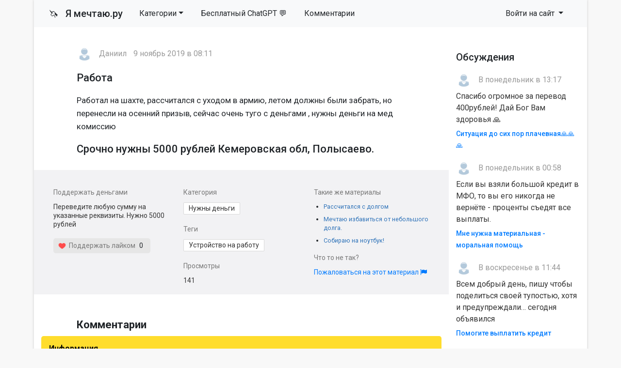

--- FILE ---
content_type: text/html; charset=utf-8
request_url: https://ya-mechtayu.ru/srochno-dengi/108471-rabota.html
body_size: 9224
content:
<!DOCTYPE html>
<html>
<head>
<title>Работа » Помощь деньгами</title>
<meta charset="utf-8">
<meta name="description" content="Работал на шахте, рассчитался с уходом в армию, летом должны были забрать, но перенесли на осенний призыв, сейчас очень туго с деньгами нужны деньги на мед комиссию">
<meta name="keywords" content="Работал, шахте, рассчитался, уходом, армию, летом, должны, забрать, перенесли, осенний, призыв, сейчас, очень, деньгами, нужны, деньги, комиссию">
<meta name="generator" content="DataLife Engine (https://dle-news.ru)">
<meta name="news_keywords" content="Устройство на работу">
<link rel="canonical" href="https://ya-mechtayu.ru/srochno-dengi/108471-rabota.html">
<link rel="alternate" type="application/rss+xml" title="Помощь деньгами RSS" href="https://ya-mechtayu.ru/rss.xml">
<link rel="alternate" type="application/rss+xml" title="Помощь деньгами RSS Dzen" href="https://ya-mechtayu.ru/rssdzen.xml">
<link rel="preconnect" href="https://ya-mechtayu.ru/" fetchpriority="high">
<meta property="twitter:title" content="Работа » Помощь деньгами">
<meta property="twitter:url" content="https://ya-mechtayu.ru/srochno-dengi/108471-rabota.html">
<meta property="twitter:card" content="summary_large_image">
<meta property="twitter:image" content="https://ya-mechtayu.ru/uploads/posts/2019-02/1550424065_screenshot_2019-02-17-23-20-18.png">
<meta property="twitter:description" content="Работал на шахте, рассчитался с уходом в армию, летом должны были забрать, но перенесли на осенний призыв, сейчас очень туго с деньгами нужны деньги на мед комиссию">
<meta property="og:type" content="article">
<meta property="og:site_name" content="Помощь деньгами">
<meta property="og:title" content="Работа » Помощь деньгами">
<meta property="og:url" content="https://ya-mechtayu.ru/srochno-dengi/108471-rabota.html">
<meta property="og:image" content="https://ya-mechtayu.ru/uploads/posts/2019-02/1550424065_screenshot_2019-02-17-23-20-18.png">
<meta property="og:description" content="Работал на шахте, рассчитался с уходом в армию, летом должны были забрать, но перенесли на осенний призыв, сейчас очень туго с деньгами нужны деньги на мед комиссию">

<script src="/public/js/jquery.js?v=106b2"></script>
<script src="/public/js/jqueryui.js?v=106b2" defer></script>
<script src="/public/js/dle_js.js?v=106b2" defer></script>
<script type="application/ld+json">{"@context":"https://schema.org","@graph":[{"@type":"BreadcrumbList","@context":"https://schema.org/","itemListElement":[{"@type":"ListItem","position":1,"item":{"@id":"https://ya-mechtayu.ru/","name":"Мечты"}},{"@type":"ListItem","position":2,"item":{"@id":"https://ya-mechtayu.ru/srochno-dengi/","name":"Нужны деньги"}},{"@type":"ListItem","position":3,"item":{"@id":"https://ya-mechtayu.ru/srochno-dengi/108471-rabota.html","name":"Работа"}}]}]}</script>
<link rel="stylesheet" type="text/css" href="/templates/mechta/css/style.css" media="screen" />
<link rel="stylesheet" href="https://cdnjs.cloudflare.com/ajax/libs/font-awesome/4.7.0/css/font-awesome.min.css">

<meta name="viewport" content="width=device-width, initial-scale=1">

<link rel="apple-touch-icon" sizes="144x144" href="/apple-icon-144x144.png">
<link rel="icon" type="image/png" sizes="192x192"  href="/android-icon-192x192.png">
<link rel="icon" type="image/png" sizes="96x96" href="/favicon-96x96.png">
<link rel="icon" type="image/png" sizes="16x16" href="/favicon-16x16.png">
<meta name="msapplication-TileColor" content="#ffffff">
<meta name="msapplication-TileImage" content="/ms-icon-144x144.png">
<meta name="theme-color" content="#fffcee"> 
<script>window.yaContextCb=window.yaContextCb||[]</script>
<script src="https://yandex.ru/ads/system/context.js" async></script>

</head>
<body>
<script>
<!--
var dle_root       = '/';
var dle_admin      = '';
var dle_login_hash = '3c855d4a52c211cc818334cd6621b02e4ef1fdb1';
var dle_group      = 5;
var dle_skin       = 'mechta';
var dle_wysiwyg    = 1;
var dle_min_search = '4';
var dle_act_lang   = ["Подтвердить", "Отмена", "Вставить", "Отмена", "Сохранить", "Удалить", "Загрузка. Пожалуйста, подождите...", "Скопировать", "Скопировано!"];
var menu_short     = 'Быстрое редактирование';
var menu_full      = 'Полное редактирование';
var menu_profile   = 'Просмотр профиля';
var menu_send      = 'Отправить сообщение';
var menu_uedit     = 'Админцентр';
var dle_info       = 'Информация';
var dle_confirm    = 'Подтверждение';
var dle_prompt     = 'Ввод информации';
var dle_req_field  = ["Заполните поле с именем", "Заполните поле с сообщением", "Заполните поле с темой сообщения"];
var dle_del_agree  = 'Вы действительно хотите удалить? Данное действие невозможно будет отменить';
var dle_spam_agree = 'Вы действительно хотите отметить пользователя как спамера? Это приведёт к удалению всех его комментариев';
var dle_c_title    = 'Отправка жалобы';
var dle_complaint  = 'Укажите текст Вашей жалобы для администрации:';
var dle_mail       = 'Ваш e-mail:';
var dle_big_text   = 'Выделен слишком большой участок текста.';
var dle_orfo_title = 'Укажите комментарий для администрации к найденной ошибке на странице:';
var dle_p_send     = 'Отправить';
var dle_p_send_ok  = 'Уведомление успешно отправлено';
var dle_save_ok    = 'Изменения успешно сохранены. Обновить страницу?';
var dle_reply_title= 'Ответ на комментарий';
var dle_tree_comm  = '0';
var dle_del_news   = 'Удалить статью';
var dle_sub_agree  = 'Вы действительно хотите подписаться на комментарии к данной публикации?';
var dle_unsub_agree  = 'Вы действительно хотите отписаться от комментариев к данной публикации?';
var dle_captcha_type  = '1';
var dle_share_interesting  = ["Поделиться ссылкой на выделенный текст", "Twitter", "Facebook", "Вконтакте", "Прямая ссылка:", "Нажмите правой клавишей мыши и выберите «Копировать ссылку»"];
var DLEPlayerLang     = {prev: 'Предыдущий',next: 'Следующий',play: 'Воспроизвести',pause: 'Пауза',mute: 'Выключить звук', unmute: 'Включить звук', settings: 'Настройки', enterFullscreen: 'На полный экран', exitFullscreen: 'Выключить полноэкранный режим', speed: 'Скорость', normal: 'Обычная', quality: 'Качество', pip: 'Режим PiP'};
var DLEGalleryLang    = {CLOSE: 'Закрыть (Esc)', NEXT: 'Следующее изображение', PREV: 'Предыдущее изображение', ERROR: 'Внимание! Обнаружена ошибка', IMAGE_ERROR: 'Не удалось загрузить изображение', TOGGLE_AUTOPLAY: 'Просмотр слайдшоу', TOGGLE_SLIDESHOW: 'Просмотр слайдшоу', TOGGLE_FULLSCREEN: 'Полноэкранный режим', TOGGLE_THUMBS: 'Включить / Выключить уменьшенные копии', TOGGLE_FULL: 'Увеличить / Уменьшить', ITERATEZOOM: 'Увеличить / Уменьшить', DOWNLOAD: 'Скачать изображение' };
var DLEGalleryMode    = 0;
var DLELazyMode       = 0;
var allow_dle_delete_news   = false;
var dle_search_delay   = false;
var dle_search_value   = '';
jQuery(function($){
save_last_viewed('108471');
					setTimeout(function() {
						$.get(dle_root + "index.php?controller=ajax&mod=adminfunction", { 'id': '108471', action: 'newsread', user_hash: dle_login_hash });
					}, 5000);
FastSearch();
});
//-->
</script>
<div class="page container">
<nav class="navbar navbar-expand-lg navbar-light bg-light row">
    <div class="container-fluid">
        <a class="navbar-brand" href="/"><span style="font-size: 19px">🦄 &nbsp</span> Я мечтаю.ру</a>
        <div class="d-flex d-lg-none ml-auto align-items-center">
            
            <button class="navbar-toggler ml-2" type="button" data-toggle="collapse" data-target="#navbarSupportedContent" aria-controls="navbarSupportedContent" aria-expanded="false" aria-label="Toggle navigation">
                <span class="navbar-toggler-icon"></span>
            </button>
        </div>
        
        <div class="collapse navbar-collapse" id="navbarSupportedContent">
            <ul class="navbar-nav mr-auto">
				<li class="nav-item dropdown">
    <a href="#" class="nav-link dropdown-toggle" data-toggle="dropdown" role="button" aria-haspopup="true" aria-expanded="false">Категории</a>
    <div class="dropdown-menu" role="menu">
        <a class="dropdown-item" href="https://ya-mechtayu.ru/vyplata-kreditov/">Выплата кредитов <span class="badge badge-secondary"> 38586</span></a><a class="dropdown-item" href="https://ya-mechtayu.ru/ozon_wildberries/">Помощь через маркетплейсы <span class="badge badge-secondary"> 69</span></a><a class="dropdown-item" href="https://ya-mechtayu.ru/na-produkty/">Продукты питания <span class="badge badge-secondary"> 8599</span></a><a class="dropdown-item" href="https://ya-mechtayu.ru/na-zhile/">Квартира и жилье <span class="badge badge-secondary"> 13502</span></a><a class="dropdown-item" href="https://ya-mechtayu.ru/odezhda-i-obuv/">Одежда и обувь <span class="badge badge-secondary"> 1872</span></a><a class="dropdown-item" href="https://ya-mechtayu.ru/bytovye-tovary/">Бытовые товары <span class="badge badge-secondary"> 3092</span></a><a class="dropdown-item" href="https://ya-mechtayu.ru/na-lechenie/">Медицина и здоровье <span class="badge badge-secondary"> 11256</span></a><a class="dropdown-item" href="https://ya-mechtayu.ru/ucheba_i_rabota/">Учеба и работа <span class="badge badge-secondary"> 5657</span></a><a class="dropdown-item" href="https://ya-mechtayu.ru/semya_i_blizkie/">Семья и близкие <span class="badge badge-secondary"> 8100</span></a><a class="dropdown-item" href="https://ya-mechtayu.ru/ishu-sponsora/">Ищу спонсора <span class="badge badge-secondary"> 13296</span></a><a class="dropdown-item" href="https://ya-mechtayu.ru/stanu-sponsorom/">Дам деньги <span class="badge badge-secondary"> 209</span></a><a class="dropdown-item" href="https://ya-mechtayu.ru/srochno-dengi/">Нужны деньги <span class="badge badge-secondary"> 108036</span></a><a class="dropdown-item" href="https://ya-mechtayu.ru/raznye_mechty/">Разное <span class="badge badge-secondary"> 8175</span></a>
    </div>
</li>

                <li class="nav-item"><a rel="nofollow" target="_blank" class="nav-link" href="https://t.me/gpt_vibe_bot?start=src_yam_menu">Бесплатный ChatGPT 💬</a></li>
				<li class="nav-item"><a class="nav-link" href="/?do=lastcomments">Комментарии</a></li>
     
                
            </ul>
            
            
            
            <ul class="navbar-nav">
                <li class="nav-item dropdown">
                    <a class="nav-link dropdown-toggle" href="#" id="navbarDropdown3" role="button" data-toggle="dropdown" aria-haspopup="true" aria-expanded="false">
                        Войти на сайт
                    </a>
                    <div class="dropdown-menu" aria-labelledby="navbarDropdown3">
                        <div class="px-3 py-2">
                            <form class="reg" method="post" action=''>
                                Войти
                                <input name="login" type="hidden" id="login" value="submit" />
                                <input class="form-control form-control-sm" name="login_name" type="text" placeholder="e-mail" />
                                <input class="form-control form-control-sm" name="login_password" type="password" placeholder="Пароль" />
                                <input class="btn btn-sm btn-success" onclick="submit();" name="image" value="Войти" type="submit" />
                            </form>
                        </div>
                        <div class="dropdown-divider"></div>
                        <a class="dropdown-item" href="/index.php?do=lostpassword"><i class="fa fa-question-circle" aria-hidden="true"></i> Не помню пароль</a>
                        <a class="dropdown-item" href="/index.php?do=register"><i class="fa fa-user-plus" aria-hidden="true"></i> Регистрация</a> 
                        <a class="dropdown-item" href="https://id.vk.ru/authorize?client_id=7951765&amp;redirect_uri=https%3A%2F%2Fya-mechtayu.ru%2Findex.php%3Fdo%3Dauth-social%26provider%3Dvk&amp;scope=email&amp;state=95609e441b4e5504c00ccb57644d8574&amp;response_type=code&amp;code_challenge=3cMrKB-WQSBGOuQXnwUbC-i5CZ60x3wloFqD1TkhUSU&amp;code_challenge_method=S256" target="_blank"><i class="fa fa-vk" aria-hidden="true"></i> Войти через VK</a>
                    </div>
                </li>
            </ul>
            
        </div>
    </div>
</nav>



              





  <div class="main row">
    <div class="container" style="padding:15px;">

<!-- Yandex.RTB R-A-1679693-1 -->
<div id="yandex_rtb_R-A-1679693-1"></div>
<script>window.yaContextCb.push(()=>{
  Ya.Context.AdvManager.render({
    renderTo: 'yandex_rtb_R-A-1679693-1',
    blockId: 'R-A-1679693-1'
  })
})</script>

      </div>
    <div class="col-md-9">
	
      

       
      
<!--
[metatags]
<title>
	Работа Кемеровская обл, Полысаево cрочно нужны 5000 рублей 
</title>
<og:title>
	Работа Кемеровская обл, Полысаево
</og:title>
[/metatags]-->

<article class="news article">
    <div class="autor"><a href="https://ya-mechtayu.ru/user/Danilka871/"><img class="mini-avatar" src="/templates/mechta/dleimages/noavatar.png"></a> <span>Даниил</span> <span>9 ноябрь 2019 в 08:11</span></div>
     
    <h1 class="article__header">Работа </h1>
    
    <p>Работал на шахте, рассчитался с уходом в армию, летом должны были забрать, но перенесли на осенний призыв, сейчас очень туго с деньгами , нужны деньги на мед комиссию</p>
    <div></div>

    <h2 class="obb">
     Срочно нужны 5000 рублей 
      Кемеровская обл, Полысаево. 
    </h2>

</article>
<div class="article__meta">
    <div class="row">
        <div class="col-md-4">
    		  <div class="article__meta_title">Поддержать деньгами</div>
            <p class="article__meta_text">Переведите любую сумму на указанные реквизиты. Нужно  5000 рублей </p>
                    <div class="rate">
                      <span class="up-news">
                        <a href="#" onclick="doRate('plus', '108471'); return false;" ><img width="16px" src="/uploads/like.png">&nbsp Поддержать лайком</a>
                      </span>
                      <span class="rating_news"><span data-ratig-layer-id="108471"><span class="ratingtypeplus" >0</span></span></span>
                      <span class="down-news">
                        
                      </span>
                    </div>

        </div>
        <div class="col-md-4">
            <div class="article__meta_title">Категория</div>
            <div class="article__meta_text_link"><a href="https://ya-mechtayu.ru/srochno-dengi/">Нужны деньги</a></div>
            
            <div class="article__meta_title">Теги</div>
            <div class="article__meta_text_link"><a href="https://ya-mechtayu.ru/tags/%D1%83%D1%81%D1%82%D1%80%D0%BE%D0%B9%D1%81%D1%82%D0%B2%D0%BE%20%D0%BD%D0%B0%20%D1%80%D0%B0%D0%B1%D0%BE%D1%82%D1%83/">Устройство на работу</a></div>
            <div class="article__meta_title">Просмотры</div>
            <p class="article__meta_text">
              	141
            </p>

        </div>
        <div class="col-md-4">
            <div class="article__meta_title">Такие же материалы</div>
            <ul class="related">
   				<li><a href="https://ya-mechtayu.ru/srochno-dengi/20112-rasschitalsya-s-dolgom.html">Рассчитался с долгом</a></li><li><a href="https://ya-mechtayu.ru/srochno-dengi/88351-mechtaju-izbavitsja-ot-nebolshogo-dolga.html">Мечтаю избавиться от небольшого долга.</a></li><li><a href="https://ya-mechtayu.ru/srochno-dengi/10232-sobirayu-na-noutbuk.html">Собираю на ноутбук!</a></li>
            </ul>
            <div class="article__meta_title">Что то не так?</div>
            <p class="article__meta_text">
             <a href="javascript:AddComplaint('108471', 'news')"> Пожаловаться на этот материал <i class="fa fa-flag" title="Пожаловаться"></i></a>              	
            </p>
        </div>

	</div>
</div>
<h3 class="article__comments_header">Комментарии</h3><div class="alert-box">
  <div class="alert-title">Информация</div>
  <div class="alert-text">Посетители, находящиеся в группе <b>Гости</b>, не могут оставлять комментарии к данной публикации.</div>
</div>        
        
    </div>
    <div class="col-md-3">
      <div class="block">
	<h6>Обсуждения</h6>
    <ul class="last-comments">
		<li>
    <img class="mini-avatar" src="/templates/mechta/dleimages/noavatar.png">
     В понедельник в 13:17
    <p>Спасибо огромное за перевод 400рублей! Дай Бог Вам здоровья 🙏 </p>
	<a href="https://ya-mechtayu.ru/srochno-dengi/244617-situacija-do-sih-por-plachevnaja.html" title="Ситуация до сих пор плачевная🙏🙏🙏">Ситуация до сих пор плачевная🙏🙏🙏</a>
</li><li>
    <img class="mini-avatar" src="/templates/mechta/dleimages/noavatar.png">
     В понедельник в 00:58
    <p>Если вы взяли большой кредит в МФО, то вы его никогда не вернёте - проценты съедят все выплаты.</p>
	<a href="https://ya-mechtayu.ru/semya_i_blizkie/246847-mne-nuzhna-materialnaja-moralnaja-pomosch.html" title="Мне нужна материальная - моральная  помощь">Мне нужна материальная - моральная  помощь</a>
</li><li>
    <img class="mini-avatar" src="/templates/mechta/dleimages/noavatar.png">
     В воскресенье в 11:44
    <p>Всем добрый день, пишу чтобы поделиться своей тупостью, хотя и предупреждали… сегодня объявился</p>
	<a href="https://ya-mechtayu.ru/vyplata-kreditov/246676-pomogite-vyplatit-kredit.html" title="Помогите выплатить кредит">Помогите выплатить кредит</a>
</li><li>
    <img class="mini-avatar" src="/templates/mechta/dleimages/noavatar.png">
     В субботу в 23:39
    <p>Спасибо большое Валентине за перевод 300₽! Счастья вам и здоровья! </p>
	<a href="https://ya-mechtayu.ru/srochno-dengi/246742-pomogite-v-priobretenii-lekarstva.html" title="Помогите в приобретении лекарства">Помогите в приобретении лекарства</a>
</li><li>
    <img class="mini-avatar" src="//ya-mechtayu.ru/uploads/fotos/foto_150667.jpg">
     В пятницу в 17:22
    <p>Можно установить отцовство и взыскать половину расходов на лечение ребёнка по суду, если папа</p>
	<a href="https://ya-mechtayu.ru/semya_i_blizkie/246559-zrr.html" title="ЗРР">ЗРР</a>
</li><li>
    <img class="mini-avatar" src="/templates/mechta/dleimages/noavatar.png">
     В пятницу в 05:37
    <p>Благодарю доброго человека Владимира Т за перевод 500 руб. Дай бог вам здоровья и чтобы все у вас</p>
	<a href="https://ya-mechtayu.ru/srochno-dengi/246636-ljudi-dobrye-pomogite-pozhalujsta-kto-nibud-molju.html" title="ЛЮДИ ДОБРЫЕ ПОМОГИТЕ ПОЖАЛУЙСТА 🥺 КТО-НИБУДЬ МОЛЮ">ЛЮДИ ДОБРЫЕ ПОМОГИТЕ ПОЖАЛУЙСТА 🥺 КТО-НИБУДЬ МОЛЮ</a>
</li><li>
    <img class="mini-avatar" src="/templates/mechta/dleimages/noavatar.png">
     В пятницу в 00:01
    <p>Всем спасибо... помощь колоссальная ...сайт не работает или (люди стали добрее)</p>
	<a href="https://ya-mechtayu.ru/srochno-dengi/246393-pomosch-materialno-na-drova-i-ugol.html" title="Помощь материально на дрова и уголь">Помощь материально на дрова и уголь</a>
</li><li>
    <img class="mini-avatar" src="//ya-mechtayu.ru/uploads/fotos/foto_150667.jpg">
     14 января 2026 00:38
    <p>Настя, малоимущим многодетным неполным семьям углём, дровами и продуктовыми наборами помогает</p>
	<a href="https://ya-mechtayu.ru/srochno-dengi/246317-na-kolenjah-proshu-vas-pozhalujsta-pomogite-nam.html" title="На коленях прошу вас пожалуйста помогите нам">На коленях прошу вас пожалуйста помогите нам</a>
</li><li>
    <img class="mini-avatar" src="//ya-mechtayu.ru/uploads/fotos/foto_265671_1767956062.jpg">
     12 января 2026 20:25
    <p>Вот каждый бы по сто рублей и уже бы набрал, друзья, сколько просмотров. </p>
	<a href="https://ya-mechtayu.ru/na-lechenie/244889-pomogite-kupit-protez.html" title="Помогите купить протез">Помогите купить протез</a>
</li><li>
    <img class="mini-avatar" src="//ya-mechtayu.ru/uploads/fotos/foto_265671_1767956062.jpg">
     12 января 2026 20:19
    <p>Нет сдесь помощи, одни просмотры. Спасибо. По сто рублей уже помощь. </p>
	<a href="https://ya-mechtayu.ru/na-lechenie/245867-druzja-pomogite-kupit-protez.html" title="Друзья помогите купить протез.">Друзья помогите купить протез.</a>
</li>
    </ul>
</div>
<div class="block">
   <h6>Полезноe</h6>
  <div class="block-wrap block-tags">
      <ul class="catmenu">
          <li><a href="/kak-zaschititsya-ot-kollektorov.html">Как защититься от коллекторов?</a></li>
      </ul>
  </div>   
    
  <div class="block">
	<h6>Опрос на сайте</h6>
	<div class="block-wrap with-header block-archives"></div>
</div>
    
    <form id="q_search" class="form-inline" method="post">
        <div class="form-group">
            <input id="story" name="story" class="form-control" placeholder="Поиск на сайте" type="search">
        </div>
        <button class="btn" type="submit" title="Найти">Найти</button>
        <input type="hidden" name="do" value="search">
        <input type="hidden" name="subaction" value="search">
    </form>
    
</div>

<div class="block">
	<h6>Последние</h6>
    <ol class="last">
		<li><a href="https://ya-mechtayu.ru/na-zhile/245860-pozhalujsta-pomogite-razbitomu-serdcu-podnjatsja.html">Пожалуйста, помогите разбитому сердцу подняться</a>
</li>

<li><a href="https://ya-mechtayu.ru/srochno-dengi/244941-navrjad-li-ja-dozhivu-do-zavtra.html">Навряд ли я доживу до завтра</a>
</li>

<li><a href="https://ya-mechtayu.ru/odezhda-i-obuv/245215-pomogite-rebenku-zimnjuju-obuv-kupit.html">Помогите ребенку зимнюю обувь купить</a>
</li>

<li><a href="https://ya-mechtayu.ru/na-produkty/245082-golodanie.html">Голодание</a>
</li>

<li><a href="https://ya-mechtayu.ru/raznye_mechty/245635-blagodarju.html">Благодарю 😇</a>
</li>

<li><a href="https://ya-mechtayu.ru/srochno-dengi/244925-pomogite-ustroit-rebenku-prazdnik.html">Помогите устроить ребенку праздник!</a>
</li>

<li><a href="https://ya-mechtayu.ru/bytovye-tovary/245022-pomogite-kupit-novyj-telefon-dobavte-pozhalujsta.html">Помогите купить новый телефон добавьте пожалуйста</a>
</li>

<li><a href="https://ya-mechtayu.ru/srochno-dengi/246682-rodnye-dolg-chut-ne-zabyla-za-jelektrichestvo.html">Родные 🙏🏻💕долг чуть не забыла за электричество!</a>
</li>

<li><a href="https://ya-mechtayu.ru/srochno-dengi/245458-molju-o-spaseniinet-zdorovjanet-nikakogo-dohoda.html">Молю о спасении,нет здоровья,нет никакого дохода</a>
</li>

<li><a href="https://ya-mechtayu.ru/srochno-dengi/245625-milye-angely-proshu-o-pomoschi.html">Милые ангелы, прошу о помощи 🩷</a>
</li>


    </ol>
</div>


    </div>

<!-- Yandex.RTB R-A-1679693-5 -->
<div id="yandex_rtb_R-A-1679693-5"></div>
<script>window.yaContextCb.push(()=>{
	Ya.Context.AdvManager.render({
		"blockId": "R-A-1679693-5",
		"renderTo": "yandex_rtb_R-A-1679693-5",
		"type": "feed"
	})
})
</script>

      
  </div>
<div class="footer row">
  <div class="col-md-6">
      <p><strong>Сайт взаимопомощи Я-мечтаю.ру</strong></p>
      <p><small>Администрация сайта непосредственно не оказывает какой бы то ни было помощи, а лишь дает возможность описать вашу проблему и публично на сайте.</small></p>
     <p><small>© «YA-MECHTAYU.RU» 2010 - 2025 </small></p>

    </div>
  <div class="col-md-6">
    <p>Все желания высечены на сайте и будут исполнены!</p>
      <li><a href="/about.html">О проекте</a></li>
	  <li><a href="/index.php?do=register">Регистрация</a></li>
      <li><a href="/index.php?do=lostpassword">Восстановить пароль</a></li>
      <li><a href="/addnews.html">Добавить материал</a></li>
      <br>
      <li><a class="text-danger" href="/?do=feedback">Техническая поддержка</a></li>

  </div>
</div>
</div>
<!-- Обновлено на Bootstrap 4.6.2 -->
<!-- Удаляем подключение jQuery, так как DLE подключает его автоматически -->
<script src="https://cdn.jsdelivr.net/npm/bootstrap@4.6.2/dist/js/bootstrap.bundle.min.js" integrity="sha384-Fy6S3B9q64WdZWQUiU+q4/2Lc9npb8tCaSX9FK7E8HnRr0Jz8D6OP9dO5Vg3Q9ct" crossorigin="anonymous"></script>
   

<!-- Yandex.Metrika counter -->
<script type="text/javascript">
    (function(m,e,t,r,i,k,a){
        m[i]=m[i]||function(){(m[i].a=m[i].a||[]).push(arguments)};
        m[i].l=1*new Date();
        for (var j = 0; j < document.scripts.length; j++) {if (document.scripts[j].src === r) { return; }}
        k=e.createElement(t),a=e.getElementsByTagName(t)[0],k.async=1,k.src=r,a.parentNode.insertBefore(k,a)
    })(window, document,'script','https://mc.yandex.ru/metrika/tag.js', 'ym');

    ym(27413693, 'init', {webvisor:true, clickmap:true, accurateTrackBounce:true, trackLinks:true});
</script>
<noscript><div><img src="https://mc.yandex.ru/watch/27413693" style="position:absolute; left:-9999px;" alt="" /></div></noscript>
<!-- /Yandex.Metrika counter -->

    </body>
</html>
<!-- DataLife Engine Copyright SoftNews Media Group (https://dle-news.ru) -->
